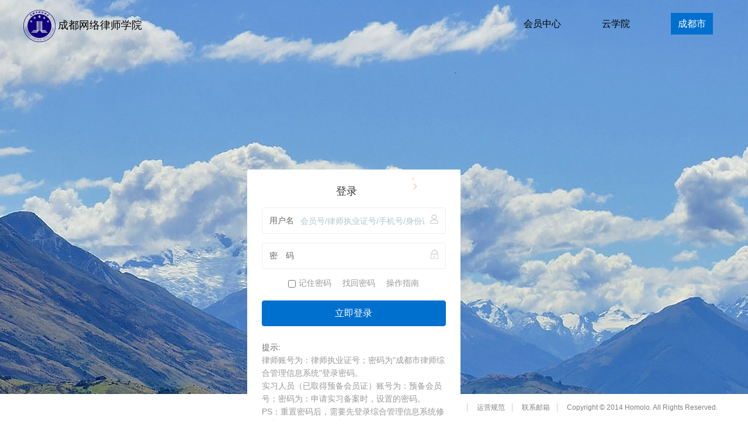

--- FILE ---
content_type: text/html;charset=utf-8
request_url: http://passport.cd.lawyers.org.cn/login.jsp
body_size: 3373
content:












<!DOCTYPE html>
<html lang="zh-cmn-Hans" style="height: 100%">
<head>
	<meta charset="UTF-8">
	<meta name="renderer" content="webkit|ie-comp|ie-stand">
	<meta http-equiv="X-UA-Compatible" content="IE=edge,chrome=1">
	<title>成都云学院</title>
	<meta name="viewport" content="width=device-width, initial-scale=1">
	<meta name="renderer" content="webkit|ie-comp|ie-stand">
	<link rel="stylesheet" href="/include/lawyerpass/pkg/common.css"/>
	<link rel="stylesheet" href="/include/lawyerpass/pkg/modules.css"/>
	<script type="text/javascript" src="/js/env.js.jsp"></script>

	<script type="text/javascript" src="/js/jsencrypt.min.js"></script>
	<script type="text/javascript" src="/js/pbkdf2.js"></script>
	<script type="text/javascript" src="/js/aes.js"></script>
	<script type="text/javascript" src="/js/encrypt.js.jsp"></script>

	<style>
		

		.header {
			position: absolute;
			top: 0;
			width: 100%;
			background-color: transparent
		}

		.login-title {
			margin-top: 0px;
			padding: 25px 25px 0px 0px;
			font-size: 18px;
			color: #333
		}

	</style>
</head>
<body>

<div class="content">
	<div class="header">
		<div class="wrapper clearfix">
			<div class="pull-left logo">
				<a href="/signin.jsp">
					<img style="width: 55px;height: 55px;"
						 src="/include/lawyerpass/static/images/cd-logo.png" alt="logo">
					<span style="font-size:18px;color: black">成都网络律师学院</span>
				</a>
			</div>
			<div class="pull-right">
				<ul class="links">
					
					<li><a href="http://cd.oa.acla.org.cn" style="color: black" target="_blank">会员中心
					</a></li>
					
					<li><a href="http://cd.learn.lawyerpass.com/instance/login.jsp" style="color: black" target="_blank">云学院
					</a></li>
					
					
					<li><a href="javascript:void(0);" class="province">成都市
					</a></li>
					
				</ul>
			</div>
		</div>
	</div>

	<div class="wrapper clearfix" align="center">
		<div class="login-box">
			<div class="quick-login hide">
				<div class="login-title">手机扫码，安全登陆</div>
				<div class="login-pic">
					<img src="" alt="登录二维码"></div>
				<div class="login-des">
					<p>
						<a href="javascript:refreshPic();">刷新二维码</a>
						<span>|</span>
						<a href="javascript:alert('请拨打电话：400-052-9602，咨询使用指南.');">使用帮助</a>
					</p>
				</div>
				<div class="tips">
					<span>提示:</span>如若扫描不成功请点击刷新二维码，若遇到困难请点击使用帮助
				</div>
			</div>

			<div class="miser-login show">
				<div class="poptips">
					<div class="poptips-arrow arrow-border"></div>
					<div class="poptips-arrow arrow-bg"></div>
				</div>
				<div class="login-title">登录</div>
				<form id="loginForm" action="" method="post" class="form-login">
					<div class="form-group">
						<div class="title">用户名</div>
						<div class="icon"><img
								src="/include/lawyerpass/static/images/phone.png" alt="">
						</div>
						<input type="text" class="form-control" placeholder="会员号/律师执业证号/手机号/身份证号码" id="username"
							   name="username">
					</div>
					<div class="form-group">
						<div class="title">密码</div>
						<div class="icon"><img
								src="/include/lawyerpass/static/images/lock.png" alt="">
						</div>
						<input type="password" class="form-control" id="password" name="password">
					</div>
					<div class="form-group verify" style="display: none;">
						<div class="title">验证码</div>
						<input type="text" class="form-control" id="code">
						<div class="code"><img alt="验证码" style="cursor: pointer;" id="kaptcha"
											   src="/Kaptcha.jpg?v=6aed9daa121c4272a059ba6448a29265"
											   width="120" height="45" onclick="refreshValidateCode();"></div>
					</div>
					<div class="form-group remember">
						<label><input type="checkbox" id="rememberMe">记住密码</label>
						<a href="http://www.cdslsxh.org/469/1166/2203415" target="_blank">找回密码</a>
						<a href="/resources/成都网络学院操作手册.pdf" target="_blank">操作指南</a>
					</div>
					<button type="submit" class="submit button inline">立即登录</button>
					<div class="error" id="err" style="display: none;"></div>
				</form>
				<div class="tips" style="text-align:left">
					<span>提示:</span>
					<br>律师账号为：律师执业证号；密码为"成都市律师综合管理信息系统"登录密码。
					<br>实习人员（已取得预备会员证）账号为：预备会员号；密码为：申请实习备案时，设置的密码。
					<br>PS：重置密码后，需要先登录综合管理信息系统修改密码后再登录云学院。
				</div>
			</div>
		</div>
	</div>
</div>

<div class="footer">
	<div class="clearfix wrapper">
		<ul class="pull-right links">
			<li><a href="http://www.homolo.com" target="_blank">关于我们</a></li>
			<li><a href="javascript:void(0);">服务协议</a></li>
			<li><a href="javascript:void(0);">运营规范</a></li>
			<li><a href="mailto:tsc@homolo.com" target="_blank">联系邮箱</a></li>
			<li><a href="javascript:void(0);" class="email">Copyright © 2014 Homolo. All Rights Reserved.</a></li>
		</ul>
	</div>
</div>

<script src="/include/lawyerpass/static/lib/mod.js"></script>
<script type="text/javascript" src="/include/lawyerpass/pkg/components.js"></script>
<script type="text/javascript" src="/include/lawyerpass/pkg/modules.js"></script>
<script type="text/javascript">var _sUserAgent = window.navigator.userAgent.toLowerCase();
(_sUserAgent.indexOf("msie 6") > 0 || _sUserAgent.indexOf("msie 7") > 0) && _sUserAgent.indexOf("trident/4.0") < 0 && (document.getElementById("login_frame").style.cssText = "display:none;", alert("暂不支持IE6/7浏览器，请使用高级浏览器"));</script>
<script>
	var $ = require('components/jquery/jquery');

	var time = null;
	$('.login-switch').click(function (event) {
		$('.quick-login').toggleClass('show');
		$('.miser-login').toggleClass('show');
		$('.login-switch').toggleClass('login-switch-2');
		if ($(".login-switch").hasClass("login-switch-2")) {
			refreshPic();
		} else {
			if (time) clearTimeout(time);
		}
		;
	});

	var footer = require('modules/js/main');

	footer.Slide.init(".news", {
		mainCell: ".list-wrapper ul",
		autoPlay: true,
		autoPage: true,
		effect: "topLoop",
		interTime: 2000,
		easing: "swing",
	});

	function refreshPic() {
		if (time) clearTimeout(time);
		$(".login-pic").find("img").attr("src", '/service/rest/lawyerpass.QRcode/collection/loginQRcode?width=125&v=' + new Date().getTime());
		check();
	};

	function check() {
		$.get('/service/rest/lawyerpass.QRcode/collection/check',
				function (result) {
					if (result.code == 1) {
						location.href = 'null?openid_identifier=http%3A%2F%2Fpassport.cd.lawyers.org.cn%3A80%2Fopenid&select=allow';
					} else {
						time = setTimeout(function () {
							check();
						}, 3000);
					}
				});
	}

	function refreshValidateCode() {
		var kaptcha = document.getElementById('kaptcha');
		kaptcha.src = '/Kaptcha.jpg?v=' + new Date().getTime();
	}

	$(function () {
		var defaultReturnUrl = $ctx + '/user';
		$('#loginForm').submit(function () {
			debugger;
			$('#err').html('').hide();
			var pass = $('#password').val();
			var encryptedPass = keyEncrypt(pass);
			$('#password').val(encryptedPass);
			var rememberMe = $('#rememberMe').is(':checked');
			var username = $('#username').val();
			var password = $('#password').val();
			var code = $('#code').val();
			if (username == '' || password == '') {
				$('#err').html('请输入用户名和密码!').show();
				return false;
			}
			$.post($ctx + '/j_spring_security_check', {
				j_username: username,
				j_password: password,
				_spring_security_remember_me: rememberMe,
				j_verificationcode: code
			}, function (data) {
				var r = eval('(' + data + ')');
				if (r === true || r.success) {
					location.href = r.returnTo || r.savedUrl || defaultReturnUrl;
				} else if (r.disabled === true) {
					$('#err').html('您的账号还未激活,请拨打021-51697170咨询!').show();
				} else if (r.verificationCode === true) {
					$('.verify').show();
					var  errorMesage = r.message ? r.message : '验证码错误';
					$('#err').html(errorMesage).show();
				} else {
					$('#err').html('登录失败！请检查您的用户名和密码是否正确！').show();
					refreshValidateCode();
				}
			});
			return false;
		});
	});
</script>

</body>
</html>








--- FILE ---
content_type: text/css
request_url: http://passport.cd.lawyers.org.cn/include/lawyerpass/pkg/common.css
body_size: 1804
content:
/*!/modules/css/common.scss*/
@font-face{font-family:iconfont;src:url(../fonts/iconfont.eot);src:url(../fonts/iconfont.eot?#iefix) format("embedded-opentype"),url(../fonts/iconfont.woff) format("woff"),url(../fonts/iconfont.ttf) format("truetype"),url(../fonts/iconfont.svg#iconfont) format("svg")}
.iconfont{font-family:iconfont!important;font-size:16px;font-style:normal;-webkit-font-smoothing:antialiased;-moz-osx-font-smoothing:grayscale}
table{background-color:transparent}
th{text-align:left}
.table{width:100%;max-width:100%}
.table>thead>tr>th,.table>thead>tr>td,.table>tbody>tr>th,.table>tbody>tr>td,.table>tfoot>tr>th,.table>tfoot>tr>td{padding:8px;line-height:1.42857;vertical-align:top;border-top:1px solid #eee}
.table>thead>tr>th{vertical-align:bottom;border-bottom:2px solid #eee}
.table>caption+thead>tr:first-child>th,.table>caption+thead>tr:first-child>td,.table>colgroup+thead>tr:first-child>th,.table>colgroup+thead>tr:first-child>td,.table>thead:first-child>tr:first-child>th,.table>thead:first-child>tr:first-child>td{border-top:0}
.table>tbody+tbody{border-top:2px solid #eee}
.table .table{background-color:#f5f5f5}
.table-condensed>thead>tr>th,.table-condensed>thead>tr>td,.table-condensed>tbody>tr>th,.table-condensed>tbody>tr>td,.table-condensed>tfoot>tr>th,.table-condensed>tfoot>tr>td{padding:5px}
.table-bordered{border:1px solid #eee}
.table-bordered>thead>tr>th,.table-bordered>thead>tr>td,.table-bordered>tbody>tr>th,.table-bordered>tbody>tr>td,.table-bordered>tfoot>tr>th,.table-bordered>tfoot>tr>td{border:1px solid #eee}
.table-bordered>thead>tr>th,.table-bordered>thead>tr>td{border-bottom-width:2px}
.table-striped>tbody>tr:nth-of-type(odd){background-color:#f9f9f9}
.table-hover>tbody>tr:hover{background-color:#fafafa}
fieldset{padding:0;margin:0;border:0;min-width:0}
legend{display:block;width:100%;padding:0;margin-bottom:20px;font-size:21px;line-height:inherit;color:#333;border:0;border-bottom:1px solid #e5e5e5}
label{display:inline-block;max-width:100%;margin-bottom:5px}
input[type=search]{-webkit-box-sizing:border-box;-moz-box-sizing:border-box;box-sizing:border-box}
input[type=radio],input[type=checkbox]{margin:4px 0 0;margin-top:1px \9;line-height:normal}
input[type=file]{display:block}
select[multiple],select[size]{height:auto}
.form-control{display:block;width:100%;height:30px;padding:6px 12px;font-size:14px;line-height:1.42857;color:#999;background-color:#fff;background-image:none;border:1px solid #eee;border-radius:4px}
.form-control:focus{border-color:#83c6ff;outline:0}
.form-control:focus::-moz-placeholder{color:#333;opacity:1}
.form-control:focus:-ms-input-placeholder{color:#333}
.form-control:focus::-webkit-input-placeholder{color:#333}
.form-control::-moz-placeholder{color:#b2c6cd;opacity:1}
.form-control:-ms-input-placeholder{color:#b2c6cd}
.form-control::-webkit-input-placeholder{color:#b2c6cd}
.form-control[disabled],.form-control[readonly],fieldset[disabled] .form-control{background-color:#eee;opacity:1}
.form-control[disabled],fieldset[disabled] .form-control{cursor:not-allowed}
textarea&{height:auto}
.radio,.checkbox{position:relative;display:block;margin-top:10px;margin-bottom:10px}
.radio label,.checkbox label{min-height:20px;padding-left:20px;margin-bottom:0;font-weight:400;cursor:pointer}
.radio input[type=radio],.radio-inline input[type=radio],.checkbox input[type=checkbox],.checkbox-inline input[type=checkbox]{position:absolute;margin-left:-20px;margin-top:4px \9}
.radio+.radio,.checkbox+.checkbox{margin-top:-5px}
.radio-inline,.checkbox-inline{position:relative;display:inline-block;padding-left:20px;margin-bottom:0;vertical-align:middle;font-weight:400;cursor:pointer}
.radio-inline+.radio-inline,.checkbox-inline+.checkbox-inline{margin-top:0;margin-left:15px}
.button{display:inline-block;padding:6px 12px;margin-bottom:0;font-weight:400;text-align:center;vertical-align:middle;touch-action:manipulation;cursor:pointer;background-image:none;border:1px solid transparent;white-space:nowrap;border-radius:4px;-webkit-user-select:none;-moz-user-select:none;-ms-user-select:none;user-select:none;color:#999;background-color:transparent;border-color:#ccc}
.button:focus,.button.focus{color:#999;background-color:transparent;border-color:#8c8c8c}
.button:hover{color:#999;background-color:transparent;border-color:#adadad}
.button:active,.button.active,.open>.dropdown-toggle&{color:#999;background-color:transparent;border-color:#adadad}
.button:active:hover,.button:active:focus,.button:active.focus,.button.active:hover,.button.active:focus,.button.active.focus,.open>.dropdown-toggle&:hover,.open>.dropdown-toggle&:focus,.open>.dropdown-toggle&.focus{color:#999;background-color:transparent;border-color:#8c8c8c}
.button:active,.button.active,.open>.dropdown-toggle&{background-image:none}
.button.disabled,.button.disabled:hover,.button.disabled:focus,.button.disabled.focus,.button.disabled:active,.button.disabled.active,.button[disabled],.button[disabled]:hover,.button[disabled]:focus,.button[disabled].focus,.button[disabled]:active,.button[disabled].active,fieldset[disabled] .button,fieldset[disabled] .button:hover,fieldset[disabled] .button:focus,fieldset[disabled] .button.focus,fieldset[disabled] .button:active,fieldset[disabled] .button.active{background-color:transparent;border-color:#ccc}
.button.inline{display:block;width:100%}
.clearfix:before,.clearfix:after{content:" ";display:table}
.clearfix:after{clear:both}
.center-block{display:block;margin-left:auto;margin-right:auto}
.pull-right{float:right!important}
.pull-left{float:left!important}
.hide{display:none!important}
.show{display:block!important}
.fade{opacity:0;-webkit-transition:opacity .15s linear;-o-transition:opacity .15s linear;transition:opacity .15s linear}
.fade.in{opacity:1}
*{-webkit-box-sizing:border-box;-moz-box-sizing:border-box;box-sizing:border-box}
:before,:after{-webkit-box-sizing:border-box;-moz-box-sizing:border-box;box-sizing:border-box}
html{font-size:10px;-webkit-tap-highlight-color:transparent}
body{position:relative;margin:0;padding:0;height:100%;line-height:1.42857;font-family:Tahoma,"Helvetica Neue","Lantinghei SC",Arial,"Microsoft Yahei","Hiragino Sans GB",STXihei,Helvetica,sans-serif;font-size:14px;color:#999;background:#fff}
input,button,select,textarea{font-family:inherit;font-size:inherit;line-height:inherit}
a{color:#999;text-decoration:none}
a:hover,a:focus{color:#0070cf;outline:0}
figure{margin:0}
img{vertical-align:middle}
h1,.h1{font-size:36px}
h2,.h2{font-size:30px}
h3,.h3{font-size:24px}
h4,.h4{font-size:18px}
h5,.h5{font-size:14px}
h6,.h6{font-size:12px}
.wrapper{display:block;margin-left:auto;margin-right:auto;width:1200px}

--- FILE ---
content_type: text/css
request_url: http://passport.cd.lawyers.org.cn/include/lawyerpass/pkg/modules.css
body_size: 1195
content:
/*!/modules/html/header/header.scss*/
.header{position:absolute;top:0;width:100%;background-color:#fff}
.header .logo{margin-top:17px}
.header ul.links{margin:0;padding:0;font-size:0;list-style-type:none}
.header ul.links li{padding:30px 0;display:inline-block}
.header a{margin-right:70px;color:#999;font-size:16px}
.header a:hover{color:#0070cf}
.header a.province{margin-right:20px;padding:10px 12px;color:#fff;background-color:#0070cf}
/*!/modules/html/index/index.scss*/
.content{height:100%;padding-top:290px;background-image:url(../static/images/body-bg.jpg)}
.content .slogn{margin:22px 0 0 69px;width:422px;height:331px;background-image:url(../static/images/slogn-pic.png)}
.content .login-box{z-index:1000;position:relative;margin-right:70px;width:365px;border-radius:2px;background-color:#fff}
.content .poptips{position:absolute;right:80px;top:15px;border:1px solid #f4974c;border-radius:3px}
.content .poptips .poptips-arrow{position:absolute;top:8px;width:0;height:0;border-width:5px;border-style:dashed dashed dashed solid}
.content .poptips .arrow-border{right:-11px;border-color:transparent transparent transparent #f4974c}
.content .poptips .arrow-bg{right:-10px;border-color:transparent transparent transparent #fff}
.content .poptips .poptips-content{padding:4px 10px;color:#f4974c;text-align:center}
.content .login-switch{position:absolute;right:0;height:64px;width:64px;background-image:url(../static/images/code.jpg);cursor:pointer}
.content .login-switch-2{background-image:url(../static/images/pc.jpg)}
.content .quick-login{display:none}
.content .quick-login .login-title{margin-top:75px;font-size:18px;color:#999;text-align:center}
.content .quick-login .login-pic{margin:25px auto;width:145px;height:145px;text-align:center;line-height:145px;border:1px solid #e6e6e6}
.content .quick-login .login-des{text-align:center}
.content .quick-login .login-des span{padding:0 2px}
.content .tips{padding:10px 25px 25px;line-height:1.6;color:#999}
.content .tips span{color:#666;font-weight:400}
.content .miser-login{display:none}
.login-title{margin-top:60px;padding:0 25px;font-size:18px;color:#333}
.form-login{padding:15px 25px}
.form-login .form-group{position:relative;margin-bottom:15px}
.form-login .form-group .form-control{height:45px;padding:10px 35px 10px 65px;color:#333}
.form-login .form-group.verify:before,.form-login .form-group.verify:after{content:" ";display:table}
.form-login .form-group.verify:after{clear:both}
.form-login .form-group.verify .form-control{width:150px;float:left}
.form-login .form-group.verify .code{float:left;margin-left:15px}
.form-login .form-group.verify .code img{height:45px;width:120px}
.form-login .remember{cursor:pointer}
.form-login .remember input{margin-right:5px;vertical-align:top}
.form-login .remember a{margin-left:15px}
.form-login .title{position:absolute;left:13px;top:13px;width:42px;font-size:14px;color:#666;text-align:justify;text-align-last:justify;text-justify:inter-ideograph}
.form-login .icon{position:absolute;right:13px;top:10px}
.form-login .submit{padding:10px;font-size:16px;border-color:#0070cf;color:#fff;background-color:#0070cf}
.form-login .submit:hover{background-color:#0068c0}
.form-login .submit:focus{outline:0}
.form-login .submit:active{background-color:#0062b6}
.form-login .error{padding-top:15px;color:#e15f63}
/*!/modules/html/footer/footer.scss*/
.footer{position:fixed;bottom:0;width:100%;background-color:#fff}
.footer .links a{padding:0 12px;border-right:1px solid #cdcdcd;color:gray;font-size:12px;line-height:46px}
.footer .links a.email{border-right:0}
.footer .news{position:relative}
.footer .news img{float:left;margin-top:15px}
.footer .news img.trumpet{position:absolute;margin-top:0;left:8px;top:8px}
.footer .news .list-wrapper{margin-left:65px;margin-top:10px}
.footer .news .list-wrapper li{line-height:26px;display:inherit}
.footer .news a{color:gray;font-size:12px}
.footer ul{margin:0;padding:0;list-style-type:none}
.footer ul li{font-size:0;display:inline-block}

--- FILE ---
content_type: text/javascript;charset=utf-8
request_url: http://passport.cd.lawyers.org.cn/js/env.js.jsp
body_size: 271
content:

/*
 * env variable
 * By wch3116
 * 02/17/2009
 */
 
/*** begin ***/


var $host = 'passport.cd.lawyers.org.cn';
var $ctx = '';

var url = window.location.href;
var iolh = url.indexOf($ctx + '/!');
if (iolh != -1) {
	var url = url.substring(iolh + 1);
	url = url.split('/')[0];
	$ctx = $ctx + '/' + url;
}

url = iolh = void(0); 


/*** end ***/


--- FILE ---
content_type: application/javascript
request_url: http://passport.cd.lawyers.org.cn/include/lawyerpass/static/lib/mod.js
body_size: 1092
content:
var require,define;!function(e){if(!require){var r=document.getElementsByTagName("head")[0],t={},n={},i={},a={},u={},o={},s=function(e,t){for(var n=document.createDocumentFragment(),i=0,u=e.length;u>i;i++){var o=e[i].id,s=e[i].url;if(!(s in a)){a[s]=!0;var c=document.createElement("script");t&&!function(e,r){var n=setTimeout(function(){t(r)},require.timeout);e.onerror=function(){clearTimeout(n),t(r)};var i=function(){clearTimeout(n)};"onload"in e?e.onload=i:e.onreadystatechange=function(){("loaded"===this.readyState||"complete"===this.readyState)&&i()}}(c,o),c.type="text/javascript",c.src=s,n.appendChild(c)}}r.appendChild(n)},c=function(e,r,n){for(var i=[],a=0,c=e.length;c>a;a++){var l=e[a],p=t[l]||(t[l]=[]);p.push(r);var f,d=u[l]||u[l+".js"]||{},h=d.pkg;f=h?o[h].url||o[h].uri:d.url||d.uri||l,i.push({id:l,url:f})}s(i,n)};define=function(e,r){e=e.replace(/\.js$/i,""),n[e]=r;var i=t[e];if(i){for(var a=0,u=i.length;u>a;a++)i[a]();delete t[e]}},require=function(e){if(e&&e.splice)return require.async.apply(this,arguments);e=require.alias(e);var r=i[e];if(r)return r.exports;var t=n[e];if(!t)throw"[ModJS] Cannot find module `"+e+"`";r=i[e]={exports:{}};var a="function"==typeof t?t.apply(r,[require,r.exports,r]):t;return a&&(r.exports=a),r.exports},require.async=function(r,t,i){function a(e){for(var r,t=0,i=e.length;i>t;t++){var o=require.alias(e[t]);o in s||(s[o]=!0,o in n?(r=u[o]||u[o+".js"],r&&"deps"in r&&a(r.deps)):(p.push(o),l++,r=u[o]||u[o+".js"],r&&"deps"in r&&a(r.deps)))}}function o(){if(0===l--){for(var n=[],i=0,a=r.length;a>i;i++)n[i]=require(r[i]);t&&t.apply(e,n)}}"string"==typeof r&&(r=[r]);var s={},l=0,p=[];a(r),c(p,o,i),o()},require.ensure=function(e,r){require.async(e,function(){r&&r.call(this,require)})},require.resourceMap=function(e){var r,t;t=e.res;for(r in t)t.hasOwnProperty(r)&&(u[r]=t[r]);t=e.pkg;for(r in t)t.hasOwnProperty(r)&&(o[r]=t[r])},require.loadJs=function(e){if(!(e in a)){a[e]=!0;var t=document.createElement("script");t.type="text/javascript",t.src=e,r.appendChild(t)}},require.loadCss=function(e){if(e.content){var t=document.createElement("style");t.type="text/css",t.styleSheet?t.styleSheet.cssText=e.content:t.innerHTML=e.content,r.appendChild(t)}else if(e.url){var n=document.createElement("link");n.href=e.url,n.rel="stylesheet",n.type="text/css",r.appendChild(n)}},require.alias=function(e){return e.replace(/\.js$/i,"")},require.timeout=5e3}}(this);

--- FILE ---
content_type: application/javascript
request_url: http://passport.cd.lawyers.org.cn/include/lawyerpass/pkg/modules.js
body_size: 3457
content:
;/*!/modules/js/main.js*/
define("modules/js/main",function(n,i){var e={init:function(i,e){n(["components/jquery/jquery","modules/js/jquery.SuperSlide.2.1.1"],function(n){n(i).slide(e)})}},o={init:function(i){n(["components/pikaday/pikaday"],function(n){new n(i)})}};i.Slide=e,i.Datepicker=o});
;/*!/modules/js/jquery.SuperSlide.2.1.1.js*/
define("modules/js/jquery.SuperSlide.2.1.1",function(e){var t=e("components/jquery/jquery");!function(e){e.fn.slide=function(t){return e.fn.slide.defaults={type:"slide",effect:"fade",autoPlay:!1,delayTime:500,interTime:2500,triggerTime:150,defaultIndex:0,titCell:".hd li",mainCell:".bd",targetCell:null,trigger:"mouseover",scroll:1,vis:1,titOnClassName:"on",autoPage:!1,prevCell:".prev",nextCell:".next",pageStateCell:".pageState",opp:!1,pnLoop:!0,easing:"swing",startFun:null,endFun:null,switchLoad:null,playStateCell:".playState",mouseOverStop:!0,defaultPlay:!0,returnDefault:!1},this.each(function(){var a=e.extend({},e.fn.slide.defaults,t),n=e(this),i=a.effect,s=e(a.prevCell,n),o=e(a.nextCell,n),r=e(a.pageStateCell,n),u=e(a.playStateCell,n),l=e(a.titCell,n),c=l.size(),f=e(a.mainCell,n),p=f.children().size(),d=a.switchLoad,h=e(a.targetCell,n),v=parseInt(a.defaultIndex),m=parseInt(a.delayTime),g=parseInt(a.interTime);parseInt(a.triggerTime);var w,I=parseInt(a.scroll),M=parseInt(a.vis),C="false"==a.autoPlay||0==a.autoPlay?!1:!0,q="false"==a.opp||0==a.opp?!1:!0,x="false"==a.autoPage||0==a.autoPage?!1:!0,y="false"==a.pnLoop||0==a.pnLoop?!1:!0,O="false"==a.mouseOverStop||0==a.mouseOverStop?!1:!0,b="false"==a.defaultPlay||0==a.defaultPlay?!1:!0,k="false"==a.returnDefault||0==a.returnDefault?!1:!0,P=0,S=0,T=0,L=0,Q=a.easing,B=null,D=null,F=null,E=a.titOnClassName,j=l.index(n.find("."+E)),W=v=-1==j?v:j,z=v,A=v,N=p>=M?0!=p%I?p%I:I:0,U="leftMarquee"==i||"topMarquee"==i?!0:!1,H=function(){e.isFunction(a.startFun)&&a.startFun(v,c,n,e(a.titCell,n),f,h,s,o)},$=function(){e.isFunction(a.endFun)&&a.endFun(v,c,n,e(a.titCell,n),f,h,s,o)},G=function(){l.removeClass(E),b&&l.eq(z).addClass(E)};if("menu"==a.type)return b&&l.removeClass(E).eq(v).addClass(E),l.hover(function(){w=e(this).find(a.targetCell);var t=l.index(e(this));D=setTimeout(function(){switch(v=t,l.removeClass(E).eq(v).addClass(E),H(),i){case"fade":w.stop(!0,!0).animate({opacity:"show"},m,Q,$);break;case"slideDown":w.stop(!0,!0).animate({height:"show"},m,Q,$)}},a.triggerTime)},function(){switch(clearTimeout(D),i){case"fade":w.animate({opacity:"hide"},m,Q);break;case"slideDown":w.animate({height:"hide"},m,Q)}}),void(k&&n.hover(function(){clearTimeout(F)},function(){F=setTimeout(G,m)}));if(0==c&&(c=p),U&&(c=2),x){if(p>=M)if("leftLoop"==i||"topLoop"==i)c=0!=p%I?(0^p/I)+1:p/I;else{var J=p-M;c=1+parseInt(0!=J%I?J/I+1:J/I),0>=c&&(c=1)}else c=1;l.html("");var K="";if(1==a.autoPage||"true"==a.autoPage)for(var R=0;c>R;R++)K+="<li>"+(R+1)+"</li>";else for(var R=0;c>R;R++)K+=a.autoPage.replace("$",R+1);l.html(K);var l=l.children()}if(p>=M){f.children().each(function(){e(this).width()>T&&(T=e(this).width(),S=e(this).outerWidth(!0)),e(this).height()>L&&(L=e(this).height(),P=e(this).outerHeight(!0))});var V=f.children(),X=function(){for(var e=0;M>e;e++)V.eq(e).clone().addClass("clone").appendTo(f);for(var e=0;N>e;e++)V.eq(p-e-1).clone().addClass("clone").prependTo(f)};switch(i){case"fold":f.css({position:"relative",width:S,height:P}).children().css({position:"absolute",width:T,left:0,top:0,display:"none"});break;case"top":f.wrap('<div class="tempWrap" style="overflow:hidden; position:relative; height:'+M*P+'px"></div>').css({top:-(v*I)*P,position:"relative",padding:"0",margin:"0"}).children().css({height:L});break;case"left":f.wrap('<div class="tempWrap" style="overflow:hidden; position:relative; width:'+M*S+'px"></div>').css({width:p*S,left:-(v*I)*S,position:"relative",overflow:"hidden",padding:"0",margin:"0"}).children().css({"float":"left",width:T});break;case"leftLoop":case"leftMarquee":X(),f.wrap('<div class="tempWrap" style="overflow:hidden; position:relative; width:'+M*S+'px"></div>').css({width:(p+M+N)*S,position:"relative",overflow:"hidden",padding:"0",margin:"0",left:-(N+v*I)*S}).children().css({"float":"left",width:T});break;case"topLoop":case"topMarquee":X(),f.wrap('<div class="tempWrap" style="overflow:hidden; position:relative; height:'+M*P+'px"></div>').css({height:(p+M+N)*P,position:"relative",padding:"0",margin:"0",top:-(N+v*I)*P}).children().css({height:L})}}var Y=function(e){var t=e*I;return e==c?t=p:-1==e&&0!=p%I&&(t=-p%I),t},Z=function(t){var a=function(a){for(var n=a;M+a>n;n++)t.eq(n).find("img["+d+"]").each(function(){var t=e(this);if(t.attr("src",t.attr(d)).removeAttr(d),f.find(".clone")[0])for(var a=f.children(),n=0;n<a.size();n++)a.eq(n).find("img["+d+"]").each(function(){e(this).attr(d)==t.attr("src")&&e(this).attr("src",e(this).attr(d)).removeAttr(d)})})};switch(i){case"fade":case"fold":case"top":case"left":case"slideDown":a(v*I);break;case"leftLoop":case"topLoop":a(N+Y(A));break;case"leftMarquee":case"topMarquee":var n="leftMarquee"==i?f.css("left").replace("px",""):f.css("top").replace("px",""),s="leftMarquee"==i?S:P,o=N;if(0!=n%s){var r=Math.abs(0^n/s);o=1==v?N+r:N+r-1}a(o)}},_=function(e){if(!b||W!=v||e||U){if(U?v>=1?v=1:0>=v&&(v=0):(A=v,v>=c?v=0:0>v&&(v=c-1)),H(),null!=d&&Z(f.children()),h[0]&&(w=h.eq(v),null!=d&&Z(h),"slideDown"==i?(h.not(w).stop(!0,!0).slideUp(m),w.slideDown(m,Q,function(){f[0]||$()})):(h.not(w).stop(!0,!0).hide(),w.animate({opacity:"show"},m,function(){f[0]||$()}))),p>=M)switch(i){case"fade":f.children().stop(!0,!0).eq(v).animate({opacity:"show"},m,Q,function(){$()}).siblings().hide();break;case"fold":f.children().stop(!0,!0).eq(v).animate({opacity:"show"},m,Q,function(){$()}).siblings().animate({opacity:"hide"},m,Q);break;case"top":f.stop(!0,!1).animate({top:-v*I*P},m,Q,function(){$()});break;case"left":f.stop(!0,!1).animate({left:-v*I*S},m,Q,function(){$()});break;case"leftLoop":var t=A;f.stop(!0,!0).animate({left:-(Y(A)+N)*S},m,Q,function(){-1>=t?f.css("left",-(N+(c-1)*I)*S):t>=c&&f.css("left",-N*S),$()});break;case"topLoop":var t=A;f.stop(!0,!0).animate({top:-(Y(A)+N)*P},m,Q,function(){-1>=t?f.css("top",-(N+(c-1)*I)*P):t>=c&&f.css("top",-N*P),$()});break;case"leftMarquee":var a=f.css("left").replace("px","");0==v?f.animate({left:++a},0,function(){f.css("left").replace("px","")>=0&&f.css("left",-p*S)}):f.animate({left:--a},0,function(){f.css("left").replace("px","")<=-(p+N)*S&&f.css("left",-N*S)});break;case"topMarquee":var n=f.css("top").replace("px","");0==v?f.animate({top:++n},0,function(){f.css("top").replace("px","")>=0&&f.css("top",-p*P)}):f.animate({top:--n},0,function(){f.css("top").replace("px","")<=-(p+N)*P&&f.css("top",-N*P)})}l.removeClass(E).eq(v).addClass(E),W=v,y||(o.removeClass("nextStop"),s.removeClass("prevStop"),0==v&&s.addClass("prevStop"),v==c-1&&o.addClass("nextStop")),r.html("<span>"+(v+1)+"</span>/"+c)}};b&&_(!0),k&&n.hover(function(){clearTimeout(F)},function(){F=setTimeout(function(){v=z,b?_():"slideDown"==i?w.slideUp(m,G):w.animate({opacity:"hide"},m,G),W=v},300)});var et=function(e){B=setInterval(function(){q?v--:v++,_()},e?e:g)},tt=function(e){B=setInterval(_,e?e:g)},at=function(){O||(clearInterval(B),et())},nt=function(){(y||v!=c-1)&&(v++,_(),U||at())},it=function(){(y||0!=v)&&(v--,_(),U||at())},st=function(){clearInterval(B),U?tt():et(),u.removeClass("pauseState")},ot=function(){clearInterval(B),u.addClass("pauseState")};if(C?U?(q?v--:v++,tt(),O&&f.hover(ot,st)):(et(),O&&n.hover(ot,st)):(U&&(q?v--:v++),u.addClass("pauseState")),u.click(function(){u.hasClass("pauseState")?st():ot()}),"mouseover"==a.trigger?l.hover(function(){var e=l.index(this);D=setTimeout(function(){v=e,_(),at()},a.triggerTime)},function(){clearTimeout(D)}):l.click(function(){v=l.index(this),_(),at()}),U){if(o.mousedown(nt),s.mousedown(it),y){var rt,ut=function(){rt=setTimeout(function(){clearInterval(B),tt(0^g/10)},150)},lt=function(){clearTimeout(rt),clearInterval(B),tt()};o.mousedown(ut),o.mouseup(lt),s.mousedown(ut),s.mouseup(lt)}"mouseover"==a.trigger&&(o.hover(nt,function(){}),s.hover(it,function(){}))}else o.click(nt),s.click(it)})}}(t),t.easing.jswing=t.easing.swing,t.extend(t.easing,{def:"easeOutQuad",swing:function(e,a,n,i,s){return t.easing[t.easing.def](e,a,n,i,s)},easeInQuad:function(e,t,a,n,i){return n*(t/=i)*t+a},easeOutQuad:function(e,t,a,n,i){return-n*(t/=i)*(t-2)+a},easeInOutQuad:function(e,t,a,n,i){return(t/=i/2)<1?n/2*t*t+a:-n/2*(--t*(t-2)-1)+a},easeInCubic:function(e,t,a,n,i){return n*(t/=i)*t*t+a},easeOutCubic:function(e,t,a,n,i){return n*((t=t/i-1)*t*t+1)+a},easeInOutCubic:function(e,t,a,n,i){return(t/=i/2)<1?n/2*t*t*t+a:n/2*((t-=2)*t*t+2)+a},easeInQuart:function(e,t,a,n,i){return n*(t/=i)*t*t*t+a},easeOutQuart:function(e,t,a,n,i){return-n*((t=t/i-1)*t*t*t-1)+a},easeInOutQuart:function(e,t,a,n,i){return(t/=i/2)<1?n/2*t*t*t*t+a:-n/2*((t-=2)*t*t*t-2)+a},easeInQuint:function(e,t,a,n,i){return n*(t/=i)*t*t*t*t+a},easeOutQuint:function(e,t,a,n,i){return n*((t=t/i-1)*t*t*t*t+1)+a},easeInOutQuint:function(e,t,a,n,i){return(t/=i/2)<1?n/2*t*t*t*t*t+a:n/2*((t-=2)*t*t*t*t+2)+a},easeInSine:function(e,t,a,n,i){return-n*Math.cos(t/i*(Math.PI/2))+n+a},easeOutSine:function(e,t,a,n,i){return n*Math.sin(t/i*(Math.PI/2))+a},easeInOutSine:function(e,t,a,n,i){return-n/2*(Math.cos(Math.PI*t/i)-1)+a},easeInExpo:function(e,t,a,n,i){return 0==t?a:n*Math.pow(2,10*(t/i-1))+a},easeOutExpo:function(e,t,a,n,i){return t==i?a+n:n*(-Math.pow(2,-10*t/i)+1)+a},easeInOutExpo:function(e,t,a,n,i){return 0==t?a:t==i?a+n:(t/=i/2)<1?n/2*Math.pow(2,10*(t-1))+a:n/2*(-Math.pow(2,-10*--t)+2)+a},easeInCirc:function(e,t,a,n,i){return-n*(Math.sqrt(1-(t/=i)*t)-1)+a},easeOutCirc:function(e,t,a,n,i){return n*Math.sqrt(1-(t=t/i-1)*t)+a},easeInOutCirc:function(e,t,a,n,i){return(t/=i/2)<1?-n/2*(Math.sqrt(1-t*t)-1)+a:n/2*(Math.sqrt(1-(t-=2)*t)+1)+a},easeInElastic:function(e,t,a,n,i){var s=1.70158,o=0,r=n;if(0==t)return a;if(1==(t/=i))return a+n;if(o||(o=.3*i),r<Math.abs(n)){r=n;var s=o/4}else var s=o/(2*Math.PI)*Math.asin(n/r);return-(r*Math.pow(2,10*(t-=1))*Math.sin(2*(t*i-s)*Math.PI/o))+a},easeOutElastic:function(e,t,a,n,i){var s=1.70158,o=0,r=n;if(0==t)return a;if(1==(t/=i))return a+n;if(o||(o=.3*i),r<Math.abs(n)){r=n;var s=o/4}else var s=o/(2*Math.PI)*Math.asin(n/r);return r*Math.pow(2,-10*t)*Math.sin(2*(t*i-s)*Math.PI/o)+n+a},easeInOutElastic:function(e,t,a,n,i){var s=1.70158,o=0,r=n;if(0==t)return a;if(2==(t/=i/2))return a+n;if(o||(o=.3*i*1.5),r<Math.abs(n)){r=n;var s=o/4}else var s=o/(2*Math.PI)*Math.asin(n/r);return 1>t?-.5*r*Math.pow(2,10*(t-=1))*Math.sin(2*(t*i-s)*Math.PI/o)+a:.5*r*Math.pow(2,-10*(t-=1))*Math.sin(2*(t*i-s)*Math.PI/o)+n+a},easeInBack:function(e,t,a,n,i,s){return void 0==s&&(s=1.70158),n*(t/=i)*t*((s+1)*t-s)+a},easeOutBack:function(e,t,a,n,i,s){return void 0==s&&(s=1.70158),n*((t=t/i-1)*t*((s+1)*t+s)+1)+a},easeInOutBack:function(e,t,a,n,i,s){return void 0==s&&(s=1.70158),(t/=i/2)<1?n/2*t*t*(((s*=1.525)+1)*t-s)+a:n/2*((t-=2)*t*(((s*=1.525)+1)*t+s)+2)+a},easeInBounce:function(e,a,n,i,s){return i-t.easing.easeOutBounce(e,s-a,0,i,s)+n},easeOutBounce:function(e,t,a,n,i){return(t/=i)<1/2.75?7.5625*n*t*t+a:2/2.75>t?n*(7.5625*(t-=1.5/2.75)*t+.75)+a:2.5/2.75>t?n*(7.5625*(t-=2.25/2.75)*t+.9375)+a:n*(7.5625*(t-=2.625/2.75)*t+.984375)+a},easeInOutBounce:function(e,a,n,i,s){return s/2>a?.5*t.easing.easeInBounce(e,2*a,0,i,s)+n:.5*t.easing.easeOutBounce(e,2*a-s,0,i,s)+.5*i+n}})});